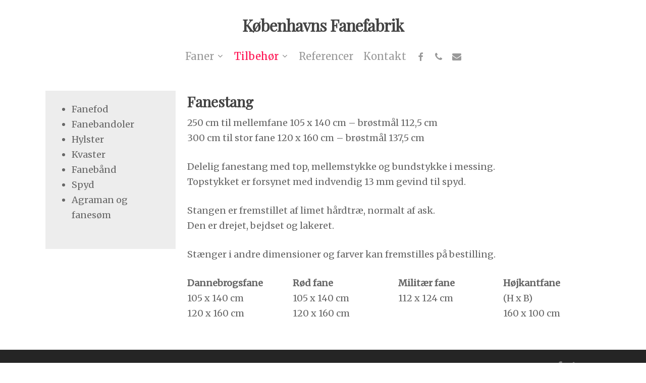

--- FILE ---
content_type: text/plain
request_url: https://www.google-analytics.com/j/collect?v=1&_v=j102&a=2007564693&t=pageview&_s=1&dl=https%3A%2F%2Fwww.fanefabrik.dk%2Ffanestang%2F&ul=en-us%40posix&dt=Fanestang%20-%20K%C3%B8benhavns%20Fanefabrik&sr=1280x720&vp=1280x720&_u=YEBAAEABAAAAACAAI~&jid=1574735162&gjid=646714906&cid=57827212.1768870687&tid=UA-185728874-1&_gid=1072287532.1768870687&_r=1&_slc=1&gtm=45He61e1n81W2MZ55Fza200&gcd=13l3l3l3l1l1&dma=0&tag_exp=103116026~103200004~104527906~104528500~104684208~104684211~105391252~115616985~115938465~115938469~115985660~116491845~117041587&z=1221511897
body_size: -450
content:
2,cG-S901L52TKN